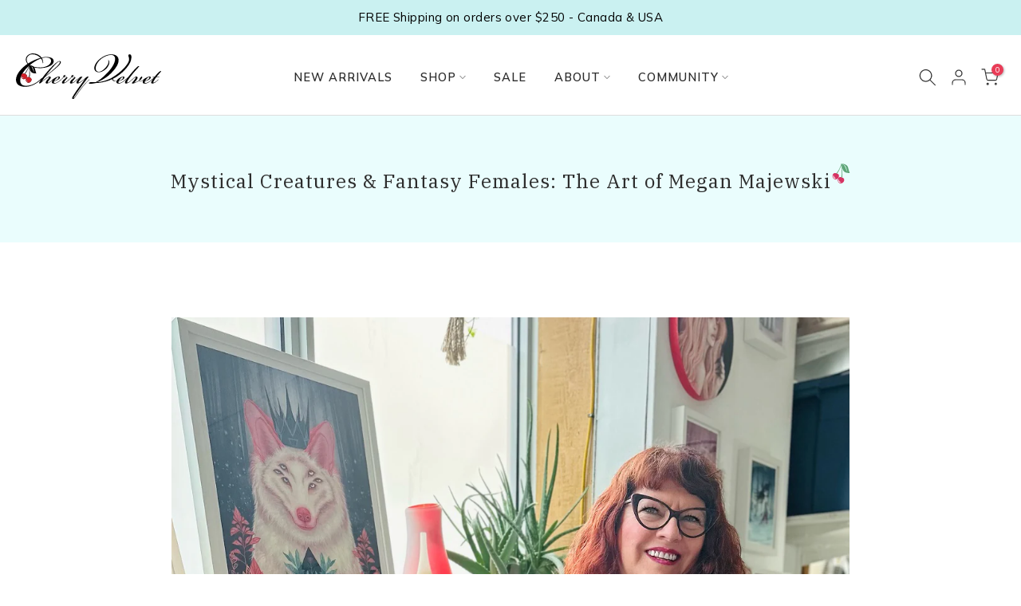

--- FILE ---
content_type: text/html; charset=utf-8
request_url: https://www.cherryvelvetplus.com/?section_id=search-hidden
body_size: 908
content:
<div id="shopify-section-search-hidden" class="shopify-section"><div class="t4s-drawer__header">
  <span class="is--login" aria-hidden="false">Search Our Site</span>
  <button class="t4s-drawer__close" data-drawer-close aria-label="Close Search">
    <svg class="t4s-iconsvg-close" role="presentation" viewBox="0 0 16 14">
      <path d="M15 0L1 14m14 0L1 0" stroke="currentColor" fill="none" fill-rule="evenodd"></path>
    </svg>
  </button>
</div>
<form data-frm-search action="/search" method="get" class="t4s-mini-search__frm t4s-pr" role="search">
  <input type="hidden" name="type" value="product">
  <input type="hidden" name="options[unavailable_products]" value="last">
  <input type="hidden" name="options[prefix]" value="last"><div class="t4s-mini-search__btns t4s-pr t4s-oh">
    <input
      data-input-search
      class="t4s-mini-search__input"
      autocomplete="off"
      type="text"
      name="q"
      placeholder="Search"
    >
    <button
      data-submit-search
      class="t4s-mini-search__submit t4s-btn-loading__svg"
      type="submit"
    >
      <svg class="t4s-btn-op0" viewBox="0 0 18 19" width="16">
        <path fill-rule="evenodd" clip-rule="evenodd" d="M11.03 11.68A5.784 5.784 0 112.85 3.5a5.784 5.784 0 018.18 8.18zm.26 1.12a6.78 6.78 0 11.72-.7l5.4 5.4a.5.5 0 11-.71.7l-5.41-5.4z" fill="currentColor"></path>
      </svg>
      <div class="t4s-loading__spinner t4s-dn">
        <svg
          width="16"
          height="16"
          aria-hidden="true"
          focusable="false"
          role="presentation"
          class="t4s-svg__spinner"
          viewBox="0 0 66 66"
          xmlns="http://www.w3.org/2000/svg"
        >
          <circle class="t4s-path" fill="none" stroke-width="6" cx="33" cy="33" r="30"></circle>
        </svg>
      </div>
    </button>
  </div></form><div data-title-search class="t4s-mini-search__title" style="display:none"></div><div class="t4s-drawer__content">
  <div class="t4s-drawer__main">
    <div data-t4s-scroll-me class="t4s-drawer__scroll t4s-current-scrollbar">
      <div data-skeleton-search class="t4s-skeleton_wrap t4s-dn"><div class="t4s-row t4s-space-item-inner">
            <div class="t4s-col-auto t4s-col-item t4s-widget_img_pr"><div class="t4s-skeleton_img"></div></div>
            <div class="t4s-col t4s-col-item t4s-widget_if_pr">
              <div class="t4s-skeleton_txt1"></div>
              <div class="t4s-skeleton_txt2"></div>
            </div>
          </div><div class="t4s-row t4s-space-item-inner">
            <div class="t4s-col-auto t4s-col-item t4s-widget_img_pr"><div class="t4s-skeleton_img"></div></div>
            <div class="t4s-col t4s-col-item t4s-widget_if_pr">
              <div class="t4s-skeleton_txt1"></div>
              <div class="t4s-skeleton_txt2"></div>
            </div>
          </div><div class="t4s-row t4s-space-item-inner">
            <div class="t4s-col-auto t4s-col-item t4s-widget_img_pr"><div class="t4s-skeleton_img"></div></div>
            <div class="t4s-col t4s-col-item t4s-widget_if_pr">
              <div class="t4s-skeleton_txt1"></div>
              <div class="t4s-skeleton_txt2"></div>
            </div>
          </div><div class="t4s-row t4s-space-item-inner">
            <div class="t4s-col-auto t4s-col-item t4s-widget_img_pr"><div class="t4s-skeleton_img"></div></div>
            <div class="t4s-col t4s-col-item t4s-widget_if_pr">
              <div class="t4s-skeleton_txt1"></div>
              <div class="t4s-skeleton_txt2"></div>
            </div>
          </div></div>
      <div data-results-search class="t4s-mini-search__content t4s_ratioadapt"></div>
    </div>
  </div><div data-viewAll-search class="t4s-drawer__bottom" style="display:none"></div></div>
</div>

--- FILE ---
content_type: text/css
request_url: https://www.cherryvelvetplus.com/cdn/shop/t/13/assets/custom.css?v=104262187247212347881757393298
body_size: 3325
content:
/** Shopify CDN: Minification failed

Line 239:17 Expected identifier but found whitespace
Line 239:19 Unexpected "{"
Line 239:25 Expected ":"

**/


.t4s_des_title_15 .t4s-section-title:before {
	width: 20px;
	height: 1px;
	background-color: var(--cl-heading);
	content: "";
	top: 0;
	right: 100%;
	bottom: 0;
	margin: auto 5px auto 0px;
}

.t4s_des_title_15 .t4s-section-title:after {
	display:none;
}


.t4s_des_title_3 .t4s-section-title {
	text-transform: none;
	align-items: center;
	font-size: 24px;
}


.t4s_des_title_3 .t4s-section-title {}

.t4s_des_title_3 .t4s-section-title>span {

	vertical-align: sub;
}
    
/*.t4s_des_title_3 .t4s-section-title:before {margin-right:5px;
            display: inline-flex;
            content: '';
            background-image: url(/cdn/shop/files/cherry-icon-green.svg?v=1708203929);
            background-size: 25px 25px;
            height: 25px;
            width: 25px;
        }

*/
.t4s_des_title_3 .t4s-section-title:after {
margin-left:0px;
  top:-10;
            display: inline-flex;
            content: '';
            background-image: url(/cdn/shop/files/cherry-icon-green.svg?v=1708203929);
            background-size: 25px 25px;
            height: 25px;
            width: 25px;
        }

@media (max-width: 767px) 
{
.t4s_des_title_3 .t4s-section-title 
  {align-items: center; 	justify-content: center;}
  
.t4s_des_title_3 .t4s-section-title:after {}
  
.t4s_des_title_3 .t4s-section-title>span {
text-transform:none;

	vertical-align: sub;
}
}



blockquote, q {
	margin-bottom: 20px;
	font-style: italic;
	font-size: 16px;
	line-height: 1.8em!important;
	margin-top: 20px;
	padding: 30px 30px 30px 50px;
	background-color: #f9f7f4;

}

  .t4s-custom-section .t4s-col-inner {
    display: flex;
    align-items: center;
    justify-content: center;
    height: 100%;
    flex-direction: column;
  }

  .t4s-custom-section a {
  text-decoration: underline
  }


   .t4s-custom-col {
    background-color: var(--bg_cl);
  }

  .t4s-ver-center-true {
    display: flex;
    align-items: center;
    height: 100%;
  }

  @media(max-width: 767px) {
    .t4s-col-inner {
      padding: var(--pd-mb);
    }
  }

.t4s_nt_se_icons-footer {
	border-top: 1px #C4C4C4 solid;
}

.t4s-article-title h2 {
	font-size: 22px;
  margin-bottom:10px;
}

.t4s-main-article-page>div:not(:last-child) {
	margin-bottom: 30px;
}

#cherry{margin-right:5px;
       margin-left:-5px;}
.breadcrumb_pr_wrap {
	margin-bottom: 20px!important;
}

#MainContent {
  min-height: 100vh;
}

.t4s-flicky-slider .flickityt4s-page-dots {
  margin-top: 20px !important;
}

.t4s-section-header [data-header-height] {
	padding-top: 5px;
}

.jdgm-widget.jdgm-widget {
	display: block;
	font-size: 12px;
}

button.GiftWizard-gift-button.t4s-product-form__submit.t4s-btn.t4s-btn-base.t4s-btn-style-default.t4s-btn-color-custom2.t4s-w-100.t4s-justify-content-center.t4s-btn-effect-fade.t4s-btn-loading__svg.gwbutton {
	margin-bottom: 15px;
}

button.GiftWizard-gift-button.t4s-product-form__submit.t4s-btn.t4s-btn-base.t4s-btn-style-default.t4s-btn-color-custom2.t4s-w-100.t4s-justify-content-center.t4s-btn-effect-fade.t4s-btn-loading__svg.gwbutton {
	margin-bottom: 15px;
	margin-left: 0px;}

  .t4s-mini_cart__emty {
	margin: 0px 0 140px!important;
}
.t4s-cart_page_heading {
	margin-bottom: 20px;
	font-size: 20px;
	text-transform: uppercase;
}

.t4s-collection-header {
  margin: 0px 0px 13px 0px;
} 
/*---------------- Global Custom CSS -------------------*/

/*---------------- header & nav -------------------*/
.t4s-top-bar-text__item p {
  letter-spacing: 0.03em;
}

.type_mn_link .t4s-sub-column li a {
  padding: 5px 0 !important;
}

.t4s-header__wrapper {
  border-bottom: 1px solid #dddddd;
}
.is--header-transparent .t4s-header__wrapper {
  border-bottom: 0px solid #dddddd !important;
}

span.t4s-nav_link_txt {
  font-weight: 400;
}
ul.t4s-banner-nav__links li a {
  font-size: 18px;
  font-weight: 400;
  line-height: 24px;
  margin-bottom: 15px;
}

li.t4s-menu-item {
  font-size: 15px;
}
.nt_promotion_html {
  font-size: 1.1em;
  letter-spacing: 1px;
  font-weight: 500;
}

.t4s-drawer__header.t4s-mb-nav__tabs span {
  letter-spacing: 0.1em;
}

.t4s-lb_nav_mb {
  border-radius: 4px !important;
  box-shadow: none !important;
  margin-left: 8px !important;
  font-weight: 600;
  letter-spacing: 1px;
}
.type_mn_link > .t4s-heading {
  font-weight: 400 !important;
}

.t4s-mb-tab__title.is--active {
  background: #ffffff;
}

/*---------------- products & collections -------------------*/

.t4s-prs-footer {
margin-top: 0px;
}
.t4s-has-btn-load-more .t4s-pagination-wrapper, .t4s-has-btn-infinite .t4s-pagination-wrapper {
	padding-top: 0px;
}

.subtitle {font-size: 17px; 
           color: {{ shop.brand.colors.primary[0].background }};
      margin-bottom:0px; }

.about-brand {font-size: 21px}

.badge_shape_3 .t4s-product-badge > span {
  border-radius: 2px !important;
  height: 22px !important;
  font-size: 12px !important;
  padding: 0 6px !important;
  min-width: 50px !important;
}

.t4s-product .t4s-product-badge {
  position: absolute;
  z-index: 3;
  top: 6px !important;
  right: 6px !important;
  display: flex;
  justify-content: center;
  flex-direction: column;
  align-items: flex-end;
  pointer-events: none;
}

h4.t4s-swatch__title {
  font-family: var(--font-body-family) !important;
}

.t4s-product-tabs-wrapper.is--tab-position__external {
  margin: 0px 0px !important;
}
.t4s-product-wrapper {
  border: 0px #555555 solid;
}
.t4s-product .t4s-product-info {
  padding-top: var(--product-space-img-txt);
  background: white;
  padding: 15px 10px 10px 15px;
}

/*.heading-testimonials-star h3 {
	font-size: 15px!important;
}*/

@media (min-width: 1025px) {
  .t4s-product-form__variants.is-btn-full-width__false
    .t4s-product-form__buttons,
  .t4s-product-form__variants.is-btn-full-width__false
    .t4s-product-form__submit {
    width: auto;
    min-width: 210px;
    max-width: 100%;
  }
}
.t4s-swatch__item.is--soldout {
  color: #c8c8c8;
}
.t4s-swatch__item {
  background-size: cover !important;
}

.t4s-swatch.t4s-color-size__exlarge {
  --sw-width: 50px !important;
  --sw-height: 60px !important;
  --sold-out-height: 3px;
}

.t4sp-hover .t4s-swatch__item:hover {
  border-color: var(--t4s-dark-color);
  color: var(--t4s-dark-color);
}
.t4s-swatch__item:not(.is-sw__color).is--selected {
  border-color: var(--t4s-dark-color);
  background: var(--primary-sw-color);
  color: var(--t4s-dark-color);
}

.t4s-pr-choose__wrap > .t4s-pr-choose__item.is--chosen {
  border: 1.5px solid var(--t4s-dark-color) !important;
}

.t4s-swatch__item:not(.is-sw__color).is--selected,
.t4s-swatch__item.is-sw__color.is--selected {
  border: 1.5px solid var(--t4s-dark-color) !important;
}
.t4s-swatch__item.is-sw__color {
  box-shadow: none !important;
}
/*---- gallery thumbs 
.t4s-col-md-6.t4s-col-12.t4s-col-item.t4s-product__media-item {
	padding: 12px;----
}*/
/*---- gallery grid ----*/
.t4s-col-md-6.t4s-col-12.t4s-col-item.t4s-product__media-item {
  padding: 12px;
}

.t4s-product-form__variants {
  padding-bottom: 0px;
  /*border-bottom: 1px solid #dddddd;*/
}
.t4s-desc-collection {
  margin-bottom: 20px;
  margin-top: 20px;
  max-width: 800px;
}

nav.t4s-pr-breadcrumb {
  line-height: 1.5;
}
.t4s-product-vendor a {
  margin-bottom: 0px !important;
  font-size: 12px;
  text-transform: uppercase;
}
h3.t4s-product-title {
}
.t4s-product .t4s-product-price,
.t4s-product__info-container .t4s-product-price {
  letter-spacing: 0.7px;
}

.t4s-product-color {
  line-height: 1.17em;
  margin-bottom: 5px !important;
}
.meta-color {
  font-style: italic;
  font-size: 0.9em;
  letter-spacing: 0.04em;
  font-family: lato;
}

.t4s-product-highlight {
  margin-top: 0px;
}
.meta-highlight {
  font-size: 0.9em;
  letter-spacing: 0.04em;
      text-transform: uppercase;
    color: #07938D;
}

.t4s-product-sizes {
  font-size: 12px;
}

.t4s-vendor-wrapper,
.t4s-vendor-wrapper a {
  text-transform: uppercase;
  font-size: 15px;
  color: #65799e !important;
  margin-bottom: -15px !important;
}

.t4s-pagination-wrapper {
  border-top: 0px solid var(--border-color) !important;
  margin-bottom: 0px !important;
}

.t4s-product-form__buttons .t4s-quantity-wrapper {
  border: 0.5px solid #b5b5b5;
}

.t4s-product {
  --swatch-color-size: 16px;
}

.t4s-product-inner .t4s-product-sizes {
  background: #ffffff;
}

.t4s-pr-style1 .t4s-product-inner .t4s-product-sizes {
  opacity: 0.8 !important;
  margin: 0px auto 0px auto !important;
}

/*.t4s-product-sizes--sold-out {
	display: none;
}*/

.t4s-product__info-container--sticky {
  padding-right: 50px;
  padding-left: 0px;
}
span.t4s-dib.t4s-swatch__current {
  text-transform: none;
}

.t4s-collection-item .t4s-cat-title {
	font-size: 1.4em;
  text-transform: uppercase;

  font-weight: 600;
}

.t4s-coll-style-2 .t4s-cate-wrapper, .t4s-coll-style-3 .t4s-cate-wrapper {

	text-shadow: 0 0 0px rgb(0,0,0,.0);}

.t4s-facets__form .t4s-facet ul li {
  margin-bottom: 1px;
  font-size: 13px;
}
.t4s-facets__form .t4s-facet .t4s-facet-title {
  font-size: 14px;
  font-weight: 400;
  padding-bottom: 17px;
}

.t4s-facets__form .t4s-facet .t4s-facet-title:after {
  border-bottom: solid 1px;
}
.t4s-product-color > span:not(:last-child):after {
  content: ",";
  display: inline-block;
}
.t4s-swatch__title,
.t4s-extra-link,
.t4s-swatch__title > a.t4s-btn__size-chart {
  font-weight: 400;
}

.t4s-product .t4s-pr-quickview {
  background-color: initial !important;
}

.related {
  border: 1px solid #dddddd;
  padding: 10px;
  border-radius: 4px;
}
p.related-products-heading {
}
@media (min-width: 1025px) {
  /*---- gallery thumbs 
.t4s-product__media-wrapper{
padding-left: 60px!important; 
  padding-right: 20px!important; 
padding-bottom:0px;}----*/

  /*---- gallery grid ----*/
  .t4s-product__media-wrapper {
    padding-left: 30px !important;
    padding-right: 20px !important;
    padding-bottom: 0px;
  }

  .t4s-col-md-12.t4s-col-12.t4s-col-item.t4s-product__media-item {
    margin-bottom: 0px !important;
  }

  .breadcrumb_pr_wrap {
    margin-bottom: 0px;
  }

  .is--layout_full {
    padding-left: 60px;
    padding-right: 60px;
  }

  .t4s-product__info-wrapper.t4s-pr {
    padding: 10px;
  }
}

.t4s-swatch__title > a.t4s-btn__size-chart {
  margin: 0 0px !important;

  float: right;
}
.t4s-dropdown__sortby button[data-dropdown-open] {
  border: 0px solid var(--border-color) !important;
}
/*---------------- content & general -------------------*/

h2,
h3,
h4 {
  margin-bottom: 15px;
}

h2 {
  margin-bottom: 20px;
}
h6 {
  margin-bottom: 10px;
  margin-top: 20px;
  text-transform: none;
  color: #a86e15;
  font-size: 1em;
  font-weight: 600;
  font-family: var(--font-body-family) !important;
}

p {
  margin-bottom: 15px;
}

.uppercase {
  text-transform: uppercase;
}

rich_text_field p {
  line-height: 1.7em;
}

th {
  font-weight: 400;
}

.t4s-rte li,
.t4s-text-bl li {
  margin-bottom: 8px;
}


.t4s-rte ul,

.t4s-rte--list ul,
.t4s-text-bl ul {
  list-style: disc !important;
  padding-inline-start: var(--li-pl);
  --list-mb: 20px;
  --li-mb: 10px;
  --li-pl: 17px;
}

::marker {
  font-size: 10px;
}

ol ::marker {
  font-size: 1em;
}

h3.t4s-section-title.t4s-title {
  text-transform: uppercase;
  margin-bottom: 0px !important;
}

form#t4s-form-password-main {
  display: none;
}

span.t4s-text-pr {
  display: none;
}
p.address {
  line-height: ;
}

.t4s-empty__page {
  margin: 100px auto;
}

.error-404.not-found h1 {
  font-size: 28px;
  font-weight: 400;
  margin: 0 0 15px;
  text-transform: uppercase;
}

.error-404.not-found h3 {
  text-transform: none;
  font-size: 18px;
  margin: 0 0 15px;
}

.error-404.not-found a:hover {
  background: transparent;
  color: #ababab;
}

.grecaptcha-badge {
  visibility: hidden;
}

.t4s-image-text .t4s-image-text-content {
  padding: 50px !important;
}

.t4s-custom-section .t4s-col-inner {
  /*	justify-content: start!important;*/
}

.t4s-image-text-heading {
  font-size: 25px;
  letter-spacing: var(--title-spacing);
}


.t4s-bg-content-true {
  padding: var(--content-pd) !important;
}

.t4s-tab__title {
  border: 1px solid #dddddd;
  background-color: #f6f6f6;
}
.t4s-tab__title .t4s-tab__icon {
  width: 44px;
  height: 44px;
  background-color: #edeff5;
  color: #ababab;
  position: relative;
  display: block;
  flex: 0 0 auto;
  margin-left: 5px;
}

.t4s-lb__content {
  padding: 11px;
}

.t4s-lb__wrapper,
.t4s-dropdown__wrapper {
  width: 200px;
}

.t4s-product__info-wrapper .metafield-rich_text_field {
  /*font-size: 14px;*/
}

.video-wrapper {
  position: relative;
  overflow: hidden;
  max-width: 100%;
  padding-bottom: 56.25%;
  height: 0;
  height: auto;
}

.video-wrapper iframe,
.video-wrapper video {
  position: absolute;
  top: 0;
  left: 0;
  width: 100%;
  height: 100%;
}

.t4s-feature-columns__text {
  line-height: 1.7em;
}
.t4s-feature-columns__title {
  font-weight: 400 !important;
}

.t4s-footer-link.t4s-footer-link-active {
  color: inherit !important;
}

.page.t4s-container {
  max-width: 1100px;
}

div.page-head {
  border-bottom: 0px solid #dddddd !important;
}

span.t4s-section-des.t4s-subtitle {
  font-style: normal;
  font-size:17px!important;
}

.t4s-single-product-badge {
  display: none !important;
}
.add-underline a {
  text-decoration: underline;
}

.trust-badge-container {
  max-width: 400px;
}

.t4s-tabs-se .t4s-tabs-ul li a {
  font-weight: 400 !important;
}

.t4s-tabs-underline .t4s-tabs-ul li a:before {
  height: 1px !important;
}

.t4s-svg-pr-icon svg {
  width: 17px;
  height: 17px;

}

.t4s-extra-link > a {
  text-decoration: underline;
  text-decoration-thickness: from-font;
}

.t4s-hotspot-ins.t4s-hotspot-dark {
  background: #000;
}
.t4s-hotspot-ins {
  width: 25px;
  line-height: 26px;
  height: 25px;
  font-size: 11px;
}
.t4s-pr-choose__title {
  font-size: 14px;
  text-transform: uppercase;
  font-weight: 400;
}

.t4s-btn-style-outline::after {
  border: 1px solid var(--btn-border);
}

.t4s-footer-menu ul li {
  margin-bottom: 8px;
  line-height: 1.4em;
}
.t4s-customer.is--activate,
.t4s-customer.is--login,
.t4s-customer.is--register,
.t4s-customer.is--reset-password {
  margin: 0px auto 50px auto !important;
}

.t4s-customer-account {

	margin-top: 0px!important;

}

/*---------------- mini-cart -------------------*/

.t4s-mini_cart__tool.t4s-mini_cart__tool_button {
  margin-bottom: 20px;
}
.t4s-shipping-list.t4s-shipping-icon-medium
  .t4s-shipping
  .t4s-shipping-icon-img {
  width: 45px;
  height: 45px;
}

.t4s-cart_meta_vendor {
  margin-bottom: 4px;
  font-size: 12px;
  text-transform: uppercase;

}

.t4s-mini_cart__info .t4s-cart_meta_vendor {
    margin-bottom: 0px;

  font-size: 14px;
  text-transform: none;

}


.t4s-mini_cart__actions .t4s-quantity-cart-item input[type=number]
{font-size: 13px;}

.t4s-mini_cart__actions .t4s-quantity-cart-item svg {
	}

.t4s-mini_cart__meta .t4s-cart_price {
	font-size: 13px;
}

ul.t4s-cart_meta_propertyList {
	margin-bottom: 5px;
}

.final-cart-notice {font-size: 13px; color:#d2545a}

/*---------------- blog -------------------*/

.t4s-post-item .t4s-post-title {
  font-size: 18px;
  font-weight: 400;
  color: var(--heading-color);
  margin-bottom: 8px;
}

.t4s-article-content img {
  margin-bottom: 30px;
  margin-top: 20px;
}
.t4s-post-item .t4s-post-readmore {
  font-size: 13px;
  text-transform: uppercase;
  color: var(--heading-color);
  line-height: 21px;
}

.t4_tools_btns {
  display: none !important;
}

/*---------------- Custom CSS for only mobile -------------------*/
@media (max-width: 767px) {

.t4s_des_title_2 .t4s-section-title {
 font-size:17px;
}

  .t4s-product .t4s-product-info {

	padding: 10px 0px 10px 5px;
}

  .t4s-product .t4s-product-title a {
    font-size: 14px;
  }

  .head-table-items-template h2 {
    margin-top: 15px;
    margin-bottom: 5px;
    font-size: 16px;
    line-height: 20px;
  }

  .t4s-image-text .t4s-image-text-content {
    padding: 10px !important;
  }
  .t4s-main-area h1 {
    font-size: 23px !important;
  }

  .t4s-main-area h3 {
    font-size: 17px !important;
  }

  h1.page-title {
    text-transform: uppercase;
    font-size: 21px !important;
    margin-bottom: 10px !important;
  }

  h3.page-subtitle {
  }
}

/*---------------- Custom CSS for only desktop -------------------*/
@media (min-width: 1025px) {
  .is--tab-design__tab .t4s-tab-wrapper .t4s-tab-content {
    padding: 25px 150px !important;
  }
}

/*---------------- Custom CSS for tablet, mobile -------------------*/
@media (max-width: 1024px) {
}

/*---------------- Custom CSS for only tablet -------------------*/
@media (min-width: 768px) and (max-width: 1024px) {
  .is--tab-design__tab .t4s-tab-wrapper .t4s-tab-content {
    padding: 25px 25px !important;
  }
}

/*-----------------------------------------------------------------------------/
/Add
- product-description.liquid

/CSS files to update 
- mobile-nav.css
- icon-social
- shipping.css
- mini-cart.css
- image-text.css

/JS 
- for video css

#PopupSignupForm_0 {display:none}

/base.css
- delete all but margin:0px in body

line-height: 1.7em

 if option.values.size == 1%} style="display: none;" 



/-----------------------------------------------------------------------------*/


--- FILE ---
content_type: image/svg+xml
request_url: https://www.cherryvelvetplus.com/cdn/shop/files/cherry-logo.svg?v=1707864779&width=190
body_size: 3308
content:
<svg viewBox="0 0 474.39 148.27" xmlns="http://www.w3.org/2000/svg"><g style="isolation:isolate;"><g id="Layer_1"><path style="stroke-width:0px;" d="m83.78,13.65c3.22-.87,8.06-1.73,12.2-1.95,14.49-.87,29.22,3.03,26.7,16.25-2.53,13.43-26.7,19.93-44.18,19.93-12.89,0-26.47-2.82-34.75-8.67-17.49,14.73-29.92,34.45-29.92,48.54,0,12.56,8.29,17.55,19.79,17.55,13.58,0,24.39-5.63,33.37-11.27,5.98-3.9,11.51-8.45,14.27-10.83,3.22-2.82,4.37-3.69,5.06-3.03.46.43-.69,1.73-1.84,2.81-5.52,4.77-11.51,9.75-16.57,13-9.43,6.29-21.17,11.7-34.75,12.35C14.06,108.98.71,102.48.02,86.45c-.69-19.07,18.64-39.65,37.74-52.65-3.22-3.89-5.75-8.66-5.75-13.65C32.01,8.02,43.05,0,55.48,0c11.05,0,22.09,5.2,28.3,13.65Zm-48.79,6.72c0,4.12,1.62,8.45,4.61,12.13,12.43-7.8,27.62-14.51,40.51-17.98-7.14-7.37-16.8-11.7-26.47-11.7s-18.64,6.72-18.64,17.55Zm79.17,7.15c2.3-9.97-5.06-14.52-17.26-14.3-3.45,0-9.43,1.08-12.19,2.17,1.84,3.03,3.45,8.02,3.91,11.92.46,3.47,0,5.63-.68,5.42-.46-.22-.23-1.3-.93-4.34-.92-4.33-3.45-9.32-5.52-11.92-12.19,4.33-26,12.78-35.9,21.23,8.05,5.64,20.94,8.02,33.37,8.02,16.8,0,32.68-7.58,35.21-18.2Z"></path><path style="stroke-width:0px;" d="m42.85,38.59c-.09-.46-.13-1.39-.25-.94-2.97,10.94-9.37,22.81-16.14,30.06-.38.4-.35,1.04.05,1.41.41.38,1.05.35,1.42-.05,6.56-7.02,10.68-16.95,14.16-25.6,1.83,11.6,2.34,23.31.14,33.93-.12.54.23,1.07.78,1.18.54.12,1.05.39,1.24-.13,3.26-8.69-1.2-38.82-1.4-39.87"></path><g style="mix-blend-mode:multiply;"><path style="fill:#231f20; fill-rule:evenodd; stroke-width:0px;" d="m28.73,66.66c2.47.77,4.16.71,5.73,2.93,1.54,2.17,1.85,4.87.68,7.74-2.02,4.9-7.15,7.23-11.33,6.12-4.2-1.12-7.61-6.29-6.43-11.69.79-3.58,2.82-5.63,5.8-6.19,2.61-.49,3.56.48,5.54,1.1m-1.58,12.87c-5.05,4.78-9.49-2.41-6.88-8.94-.48,4.45,2.87,10.92,6.88,8.94"></path></g><path style="fill:#d42028; fill-rule:evenodd; stroke-width:0px;" d="m28.42,66.35c2.47.77,4.16.71,5.73,2.93,1.54,2.17,1.86,4.87.68,7.74-2.02,4.9-7.15,7.23-11.33,6.12-4.2-1.12-7.61-6.29-6.43-11.69.79-3.58,2.82-5.63,5.81-6.19,2.61-.49,3.56.48,5.54,1.1m-1.58,12.87c-5.05,4.78-9.49-2.41-6.88-8.94-.48,4.45,2.87,10.92,6.88,8.94"></path><g style="mix-blend-mode:multiply;"><path style="fill:#231f20; fill-rule:evenodd; stroke-width:0px;" d="m43.76,78.2c2.46.77,4.15.71,5.73,2.93,1.54,2.17,1.85,4.88.67,7.74-2.02,4.88-7.14,7.24-11.34,6.13-4.19-1.12-7.61-6.3-6.42-11.71.79-3.57,2.82-5.63,5.8-6.19,2.62-.49,3.56.48,5.55,1.1m-2.17,13.15c-5.25,3.5-9.21-2.32-6.61-8.85-.47,4.46,2.44,9.87,6.61,8.85"></path></g><path style="fill:#d42028; fill-rule:evenodd; stroke-width:0px;" d="m43.46,77.89c2.46.77,4.15.71,5.73,2.93,1.54,2.17,1.85,4.88.67,7.74-2.02,4.88-7.14,7.24-11.34,6.13-4.19-1.12-7.6-6.3-6.42-11.71.79-3.57,2.82-5.63,5.8-6.19,2.61-.49,3.56.48,5.55,1.1m-2.17,13.15c-5.25,3.5-9.21-2.32-6.61-8.85-.47,4.46,2.44,9.87,6.61,8.85"></path><path style="fill-rule:evenodd; stroke-width:0px;" d="m41.92,38.66c9.66-1.1,18.06,3.79,19.89,10.92,2.07,8.06,4.34,15.33,4.72,15.45-.23.27-5.17-.19-7.37-.47-8.37-1.09-12.07-5.37-13.99-13.34-.45-1.88-1.61-11.97-3.24-12.57m1.57.83c12.57.3,12.08,11.91,16.6,21.94-7.5-8.75-5.02-20.04-16.6-21.94"></path><path style="stroke-width:0px;" d="m100.74,97.69c-2.54,0-3.93-1.14-3.81-3.29.14-2.79,2.92-5.96,5.33-8.87,1.9-2.28,3.8-4.31,5.33-6.21.5-.63.76-1.39.13-1.77-.64-.38-2.03.12-3.3.76-2.28,1.14-5.83,3.3-9.89,6.46-5.58,4.31-8.62,7.23-14.19,11.54-1.15.89-1.9,1.14-3.3,1.14-1.77,0-2.53-.25-1.65-2.03,1.27-2.41,3.05-5.32,5.2-8.49,1.01-1.52,2.28-3.17,3.8-5.07v-.13c-1.9,1.65-3.43,3.04-4.82,4.31-.76.63-1.14.76-1.39.38-.13-.38.25-.76.63-1.14.5-.51,5.32-4.69,8.24-7.1,4.31-5.71,9.63-12.55,15.34-19.01,7.36-8.49,22.82-24.72,29.41-29.28,3.55-2.54,7.1-5.07,10.77-5.07,3.3,0,4.31,2.28,3.93,4.56-1.02,6.08-13.18,16.23-25.99,26.87-7.73,6.34-16.47,12.42-25.86,20.66-2.15,2.41-7.47,10.14-10.52,14.57l.13.13c3.04-2.54,7.23-6.21,11.66-9.51,4.44-3.29,10.02-6.85,13.82-6.85,2.66,0,4.18,1.27,3.93,3.42-.38,2.28-3.04,5.2-5.07,7.73-2.03,2.41-3.42,4.31-4.18,5.58-.89,1.52-1.01,2.41-.51,2.79.63.51,2.03,0,3.05-.51,1.51-.76,3.17-1.65,6.08-3.93,2.15-1.65,4.69-3.93,6.08-5.2,1.02-.89,1.4-1.01,1.65-.76.26.25-.12.76-1.01,1.65-1.14,1.14-4.94,4.56-7.6,6.59-2.54,1.9-7.48,5.07-11.41,5.07Zm18.63-42.84c12.17-10.52,23.45-20.66,23.96-26.24.13-1.65-.76-2.41-2.16-2.41-2.16,0-5.58,2.53-8.24,5.07-4.19,4.18-10.27,10.27-16.86,18.12-9.25,11.03-12.55,15.08-19.4,24.21,12.04-10.52,16.86-13.69,22.69-18.76Z"></path><path style="stroke-width:0px;" d="m138.13,91.48c2.41-1.65,5.32-3.93,7.73-6.08.76-.63,1.14-.76,1.4-.5.25.38-.26,1.01-1.02,1.65-1.65,1.52-5.7,4.81-7.99,6.34-5.33,3.55-10.01,5.2-14.33,5.2-4.69,0-6.84-1.77-6.72-5.07.13-2.53,1.27-4.82,3.8-7.86l-.12-.13c-.38.38-1.78,1.65-2.54,2.28-.63.51-1.01.63-1.26.38-.26-.38.25-.89.76-1.39,1.65-1.52,2.79-2.41,4.69-3.8,1.4-1.01,3.8-2.54,6.22-3.8,3.68-1.9,7.48-3.55,10.9-3.55h.13c2.79,0,3.8,1.77,3.68,3.42-.25,3.3-4.31,5.83-8.11,7.73-3.67,1.77-7.99,3.29-10.9,4.05-.51,1.02-.76,2.16-.76,2.92,0,1.9,1.01,2.92,2.91,2.92,1.65,0,5.96-.89,11.54-4.69Zm-4.31-6.34c3.17-2.16,5.07-4.82,5.2-6.59.13-1.14-.38-1.78-1.52-1.78s-3.04,1.27-5.58,3.68c-2.03,1.9-5.2,5.96-6.72,8.49,2.54-.63,5.96-2.03,8.62-3.8Z"></path><path style="stroke-width:0px;" d="m167.79,78.67c0,1.65-3.05,4.31-5.83,7.61-2.16,2.53-3.67,4.69-4.31,5.96-.64,1.14-.64,2.03-.13,2.41.51.38,1.4.25,2.79-.51,1.39-.76,3.68-2.15,5.7-3.8,2.79-2.16,4.31-3.42,5.96-4.94.89-.89,1.65-1.27,1.9-1.01.38.38-.51,1.14-1.52,2.16-1.52,1.39-4.05,3.68-7.22,6.08-2.66,2.03-7.1,5.07-11.28,5.07-2.66,0-4.06-1.39-3.93-3.29.13-2.79,3.3-6.34,6.09-9,3.04-2.91,7.86-6.34,8.24-7.22.51-1.39-1.9-1.01-5.06-1.01-1.27,0-2.29,0-2.92-.25-1.02,1.14-2.79,2.92-4.82,4.82-2.16,2.03-3.68,3.42-5.07,4.69-1.14,1.02-1.65,1.27-1.9,1.02-.26-.26.12-.89,1.39-2.03,1.52-1.39,2.66-2.41,4.94-4.56,1.77-1.65,3.42-3.3,4.44-4.44-1.14-.76-1.26-2.54,0-4.06,1.02-1.27,2.79-2.15,4.81-2.15,1.01,0,2.16.51,2.29,1.27-.89.63-1.4,1.01-2.16,1.77-1.65,1.77-1.27,2.66.38,2.79,3.55.13,7.23.25,7.23,2.54v.13Z"></path><path style="stroke-width:0px;" d="m193.9,78.67c0,1.65-3.05,4.31-5.83,7.61-2.15,2.53-3.67,4.69-4.31,5.96-.64,1.14-.64,2.03-.13,2.41.51.38,1.4.25,2.79-.51,1.4-.76,3.68-2.15,5.71-3.8,2.79-2.16,4.31-3.42,5.96-4.94.89-.89,1.65-1.27,1.9-1.01.38.38-.51,1.14-1.52,2.16-1.52,1.39-4.06,3.68-7.23,6.08-2.66,2.03-7.09,5.07-11.28,5.07-2.67,0-4.06-1.39-3.93-3.29.12-2.79,3.3-6.34,6.08-9,3.04-2.91,7.86-6.34,8.24-7.22.51-1.39-1.9-1.01-5.07-1.01-1.27,0-2.28,0-2.92-.25-1.01,1.14-2.79,2.92-4.81,4.82-2.15,2.03-3.67,3.42-5.07,4.69-1.14,1.02-1.65,1.27-1.9,1.02-.26-.26.13-.89,1.39-2.03,1.52-1.39,2.66-2.41,4.94-4.56,1.77-1.65,3.42-3.3,4.44-4.44-1.14-.76-1.27-2.54,0-4.06,1.01-1.27,2.79-2.15,4.81-2.15,1.01,0,2.16.51,2.28,1.27-.89.63-1.4,1.01-2.16,1.77-1.64,1.77-1.27,2.66.38,2.79,3.55.13,7.23.25,7.23,2.54v.13Z"></path><path style="stroke-width:0px;" d="m225.2,82.6c-2.54,2.15-6.97,5.57-10.27,8.11-5.2,3.93-9.76,6.97-13.57,6.97-2.66,0-4.18-1.39-4.05-3.67.13-1.39.89-3.17,2.28-5.07,2.66-3.55,5.83-7.1,9-10.14-.89.38-3.68,2.41-5.58,3.93-1.9,1.52-3.17,2.54-4.44,3.68-1.01.89-1.52,1.27-1.9,1.02-.25-.26,0-.76,1.4-2.03,1.39-1.27,5.96-5.07,9-7.1,3.29-2.28,4.94-2.79,7.35-2.79,2.66,0,2.92.38,1.39,2.03-1.65,1.77-4.06,4.69-6.59,7.86-2.15,2.66-4.06,5.45-4.69,6.85-.51,1.01-.51,1.9-.13,2.28.51.51,1.65.25,2.91-.38,2.79-1.52,5.58-3.42,9.51-6.46,6.09-4.69,9.63-7.86,13.69-11.03,1.02-.76,1.78-1.4,3.68-1.4,2.15,0,3.16.26,1.77,1.9-2.03,2.66-4.94,6.47-7.48,9.89-2.16,2.79-7.22,9.38-16.73,22.44-11.15,15.21-20.66,29.41-22.43,32.45-1.02,1.65-1.02,2.28-.64,2.53.38.26,1.01,0,1.9-1.01,1.27-1.39,5.71-7.73,9.25-12.81,2.92-4.06,7.73-11.02,14.32-19.52,5.2-6.59,10.77-13.06,16.22-18.51,1.91-1.9,6.08-5.83,7.74-7.35.38-.38,1.39-1.27,1.77-.89.26.38-.38,1.01-1.39,2.03-1.65,1.52-4.31,4.06-7.35,7.1-4.82,4.94-10.9,11.92-15.97,18.38-5.96,7.86-11.16,15.08-15.09,20.79-4.06,5.71-7.6,11.03-10.77,13.94-1.15,1.02-2.41,1.78-3.68,1.65-1.4-.12-2.41-.88-2.41-2.66,0-2.15,2.28-6.09,5.2-10.77,4.56-7.23,8.11-12.43,17.11-24.85,6.08-8.36,12.17-16.85,19.77-27.25l-.13-.13Z"></path><path style="stroke-width:0px;" d="m327.62,92.87v-.13c0-.51.12-1.39.25-1.78-2.28.13-4.18,0-5.58-.25-3.93-.76-8.62-2.79-8.62-7.73,0-3.8,3.67-7.22,7.1-8.36.38-.13,1.4-.38,1.4-.13s-.51.38-1.01.63c-3.05,1.39-5.07,3.93-5.07,6.97,0,4.06,3.67,6.72,7.73,7.48,1.26.25,2.79.38,4.43.38,1.14-3.42,4.06-6.34,6.21-7.99,4.82-3.68,11.15-6.84,15.84-6.84,2.79,0,3.81,1.77,3.68,3.42-.25,3.3-4.31,5.83-8.11,7.73-3.67,1.77-7.98,3.29-10.89,4.05-.51,1.02-.77,2.16-.77,2.92,0,1.9,1.02,2.92,2.79,2.92h.13c1.65,0,5.95-.89,11.53-4.69,2.41-1.65,5.7-4.31,7.73-6.08.76-.63,1.14-.76,1.39-.5.25.38-.13.89-1.02,1.65-1.64,1.52-5.2,4.56-7.47,6.08-5.32,3.55-10.52,5.45-14.83,5.45-4.7,0-6.84-2.03-6.84-5.2Zm16.73-7.73c3.17-2.16,5.08-4.82,5.2-6.59.13-1.14-.38-1.78-1.52-1.78s-3.04,1.27-5.58,3.68c-2.03,1.9-5.19,5.96-6.71,8.49,2.54-.63,5.96-2.03,8.62-3.8Z"></path><path style="stroke-width:0px;" d="m362.47,81.34c-1.91,1.65-3.8,3.42-5.2,4.69-.76.63-1.14.76-1.4.38-.12-.38.26-.76.64-1.14.5-.51,5.32-4.69,9.25-7.99,3.3-4.18,9.51-11.91,14.96-18.12,4.31-5.07,9.5-10.65,15.08-15.72,1.52-1.39,2.92-2.15,4.57-2.15,1.26,0,1.9.5,1.9.89-2.41,2.41-13.57,14.7-18.89,21.04-8.49,10.26-17.62,22.06-20.28,27.89-.38.89-1.14,2.66-.26,3.42.89.63,2.79-.13,3.94-.76,1.64-.89,3.42-2.15,5.19-3.55,2.28-1.78,3.93-3.17,5.58-4.69.51-.51,1.52-1.39,1.9-1.01.25.25-.13.76-.89,1.52-1.52,1.52-4.69,4.31-7.73,6.59-2.54,1.9-7.23,5.07-11.41,5.07-2.53,0-4.05-1.14-3.93-3.42.13-3.04,3.3-7.99,7.1-12.8l-.12-.13Z"></path><path style="stroke-width:0px;" d="m402.02,88.81c-1.39.89-3.17,1.9-5.32,3.04-3.8,2.03-7.73,3.93-12.17,5.32-1.14.38-3.3.89-4.31.89-.89,0-1.77-.25-1.9-1.52-.12-.76.51-1.52,1.14-2.28,1.77-2.03,4.18-4.82,6.21-7.35,1.78-2.28,3.68-4.94,4.69-6.97.38-.76.38-1.52,0-1.78-.5-.38-1.39-.13-1.9.13-1.4.63-3.43,2.16-4.94,3.42-2.03,1.65-4.69,4.06-5.32,4.69-.51.51-1.01.76-1.26.51-.25-.25,0-.76.51-1.27.76-.76,4.94-4.56,6.71-5.96,3.04-2.41,6.21-4.44,8.88-4.44,2.41,0,3.93,1.4,3.54,4.44-.25,2.28-2.15,5.32-4.43,8.11-2.66,3.42-5.83,6.47-7.22,7.73,3.3-.89,7.6-2.91,11.41-4.94,1.26-.63,4.31-2.41,5.57-3.42.13-2.41,1.65-5.45,2.92-7.22,2.29-3.3,4.44-5.07,6.09-4.69,1.52.38,1.39,2.66.37,4.57-.89,1.52-2.92,4.82-8.11,8.24.25,1.27,1.39,1.9,2.79,2.03,1.77.13,3.93-.51,6.08-2.03,1.52-1.14,2.67-2.16,3.17-2.66.63-.63,1.52-1.39,1.91-1.01.25.25-.51,1.14-1.27,1.9-.76.76-1.52,1.39-3.04,2.53-2.16,1.52-4.31,2.41-6.72,2.41-2.03,0-3.67-1.01-4.06-2.41Z"></path><path style="stroke-width:0px;" d="m434.46,91.48c2.4-1.65,5.32-3.93,7.73-6.08.76-.63,1.14-.76,1.39-.5.25.38-.26,1.01-1.02,1.65-1.64,1.52-5.71,4.81-7.98,6.34-5.33,3.55-10.02,5.2-14.33,5.2-4.69,0-6.84-1.77-6.71-5.07.13-2.53,1.27-4.82,3.8-7.86l-.12-.13c-.38.38-1.77,1.65-2.53,2.28-.64.51-1.01.63-1.27.38-.25-.38.26-.89.76-1.39,1.65-1.52,2.79-2.41,4.69-3.8,1.39-1.01,3.8-2.54,6.21-3.8,3.67-1.9,7.47-3.55,10.89-3.55h.13c2.79,0,3.8,1.77,3.67,3.42-.25,3.3-4.31,5.83-8.11,7.73-3.68,1.77-7.99,3.29-10.9,4.05-.51,1.02-.76,2.16-.76,2.92,0,1.9,1.02,2.92,2.91,2.92,1.64,0,5.95-.89,11.53-4.69Zm-4.31-6.34c3.16-2.16,5.07-4.82,5.19-6.59.12-1.14-.38-1.78-1.52-1.78s-3.04,1.27-5.58,3.68c-2.03,1.9-5.2,5.96-6.72,8.49,2.54-.63,5.96-2.03,8.62-3.8Z"></path><path style="stroke-width:0px;" d="m442.96,86.15c-.89.76-1.27.89-1.52.63-.26-.25,0-.76.89-1.52,3.42-3.04,6.85-6.09,9.26-8.24-1.65,0-3.04.13-4.56.13-.89,0-1.52,0-1.4-.63.13-.51,1.4-.64,3.42-.76,1.65-.13,3.05-.13,3.55-.13,3.93-4.81,9-10.39,11.92-13.18,2.28-2.28,5.32-5.2,7.98-5.2,1.27,0,1.77.38,1.9.76-1.52,1.39-4.82,4.94-7.73,8.24-2.92,3.3-5.2,6.08-7.73,9.38,2.92-.12,5.2-.12,7.22-.12,1.02,0,1.91.12,1.78.76-.13.76-1.27.63-2.29.63-2.79,0-4.82,0-7.73.13-2.53,3.04-6.84,9.51-9.12,13.94-.77,1.39-1.14,3.17-.13,3.68.76.38,2.15,0,3.17-.51,1.52-.76,3.68-2.15,5.7-3.8,2.28-1.77,4.44-3.8,5.96-5.07.63-.51,1.39-1.27,1.77-.89.25.25,0,.63-.89,1.52-1.39,1.4-5.07,4.69-7.73,6.72-2.28,1.77-6.84,5.2-11.66,5.2-2.92,0-3.92-1.65-3.8-3.55.26-3.17,3.17-7.73,6.84-12.55-2.03,1.65-3.54,3.04-5.06,4.44Z"></path><path style="stroke-width:0px;" d="m304.9,83.1c12.16-5.22,28.25-17.48,36.93-25.08,13.03-11.29,20.6-21.17,25.16-30.3,2.12-4.24,3.34-11.09.68-16.3-1.53-3-1.31-8.69,2.61-8.69,4.34,0,6.95,3.91,6.3,10.86-.43,4.56-1.9,11.99-4.51,16.77-5.43,10.64-14.61,21.9-26.34,32.11-12.38,11.3-25.85,18.9-39.32,24.33-16.29,6.3-32.58,9.13-47.36,9.56-3.47.87-8.03,1.74-11.29,1.95-6.08.44-9.99.22-9.99-1.52,0-2.39,4.34-3.48,8.26-3.69,4.56-.22,8.47-.22,13.47.44,9.56-4.13,22.37-13.68,36.93-28.67,11.51-11.73,24.76-28.45,26.72-43.44,1.52-11.51-4.34-16.51-13.03-16.51-11.08,0-23.46,5.86-32.37,12.82-9.34,7.38-16.51,18.68-17.6,27.58-.86,7.39,1.74,13.68,9.34,14.12,8.26.65,16.94-6.95,23.03-13.47,4.78-5.21,9.12-13.03,9.55-17.59.22-2.17,0-4.13-.87-5.65-.65-.87-1.09-1.09-.86-1.52.21-.43,1.08,0,1.74.65.65.65,2.82,3.26,2.6,8.25-.43,5.86-4.13,12.82-9.12,18.24-5.65,6.08-16.72,13.47-26.5,12.82-9.56-.65-14.34-6.95-13.47-16.29,1.09-8.69,8.47-19.98,19.98-28.67,10.43-7.82,23.46-13.25,34.97-13.25,12.38,0,26.07,4.78,24.11,22.81-1.74,14.34-16.29,31.06-28.68,42.57-11.07,10.43-28.89,20.64-42.14,25.41,11.73-.65,26.28-3.91,41.05-10.64Z"></path></g></g></svg>

--- FILE ---
content_type: image/svg+xml
request_url: https://www.cherryvelvetplus.com/cdn/shop/files/cherry-icon-green.svg?v=1708203929
body_size: -366
content:
<svg viewBox="0 0 312.61 361.33" xmlns="http://www.w3.org/2000/svg" id="Layer_1"><path style="fill:#3a8e55; opacity:.8; stroke-width:0px;" d="m163.64,6.66c-.58-2.87-.8-8.74-1.56-5.91-18.67,68.84-58.94,143.49-101.54,189.13-2.38,2.49-2.21,6.51.31,8.84,2.53,2.4,6.53,2.24,8.89-.28,41.23-44.16,67.17-106.62,89.12-161.04,11.52,72.97,14.69,146.67.88,213.51-.7,3.38,1.49,6.73,4.9,7.4,3.41.73,6.61,2.44,7.84-.81,20.51-54.64-7.55-244.25-8.84-250.84"></path><path style="fill:#d41c51; fill-rule:evenodd; opacity:.9; stroke-width:0px;" d="m72.88,181.37c15.52,4.85,26.18,4.45,36.08,18.43,9.67,13.67,11.67,30.66,4.25,48.69-12.71,30.79-44.96,45.51-71.31,38.49-26.38-7.03-47.87-39.58-40.41-73.57,4.95-22.51,17.73-35.42,36.52-38.96,16.42-3.1,22.38,2.98,34.87,6.92m-9.96,80.97c-31.75,30.08-59.68-15.14-43.31-56.23-3,28.02,18.08,68.71,43.31,56.23"></path><path style="fill:#d41c51; fill-rule:evenodd; opacity:.9; stroke-width:0px;" d="m167.47,253.98c15.47,4.87,26.13,4.45,36.02,18.39,9.71,13.69,11.69,30.68,4.24,48.71-12.71,30.73-44.91,45.56-71.32,38.53-26.36-7.04-47.85-39.62-40.38-73.64,4.94-22.44,17.73-35.4,36.5-38.94,16.45-3.07,22.39,3.02,34.95,6.96m-13.65,82.71c-33.02,22.01-57.94-14.63-41.57-55.69-3,28.04,15.34,62.11,41.57,55.69"></path><path style="fill:#3a8e55; fill-rule:evenodd; opacity:.8; stroke-width:0px;" d="m157.78,7.14c60.78-6.9,113.65,23.84,125.13,68.73,13.03,50.73,27.29,96.47,29.69,97.19-1.45,1.74-32.55-1.16-46.38-2.93-52.7-6.86-75.9-33.79-88.05-83.91-2.87-11.81-10.09-75.31-20.39-79.08m9.88,5.25c79.11,1.91,75.99,74.91,104.41,138.04-47.2-55.06-31.59-126.1-104.41-138.04"></path><path style="fill:#fff; fill-rule:evenodd; opacity:.8; stroke-width:0px;" d="m62.92,262.34c-31.75,30.08-59.68-15.14-43.31-56.23-3,28.02,18.08,68.71,43.31,56.23"></path><path style="fill:#fff; fill-rule:evenodd; opacity:.8; stroke-width:0px;" d="m153.82,336.69c-33.02,22.01-57.94-14.63-41.57-55.69-3,28.04,15.34,62.11,41.57,55.69"></path></svg>